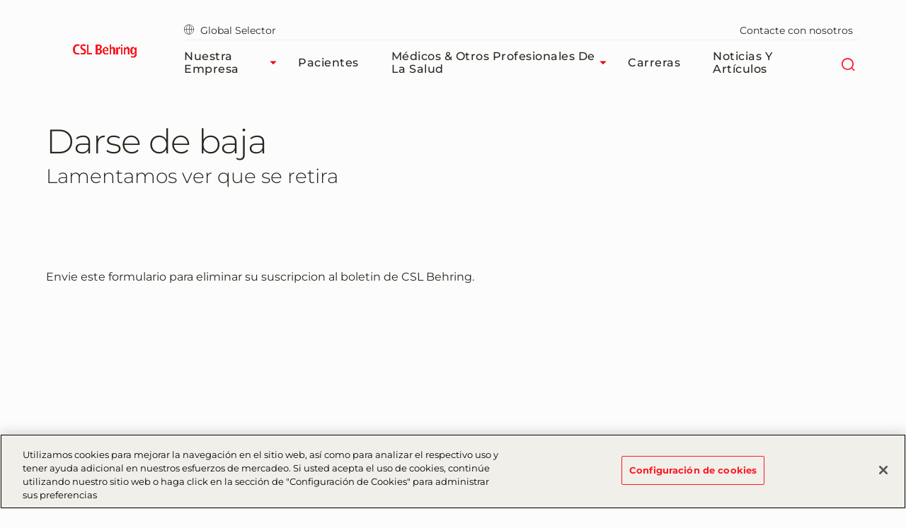

--- FILE ---
content_type: text/html; charset=utf-8
request_url: https://www.cslbehring.co/unsubscribe
body_size: 56062
content:



<!DOCTYPE html>
<!--[if IE 7]><html lang="es-ES" class="no-js ie7"><![endif]-->
<!--[if IE 8]><html lang="es-ES" class="no-js ie8"><![endif]-->
<!--[if gt IE 8]><!-->
<html lang="es-ES" prefix="og: http://ogp.me/ns#">
<!--<![endif]-->
<head>
<!-- OneTrust Cookies Consent Notice start for cslbehring.co -->
<script src="https://cdn.cookielaw.org/scripttemplates/otSDKStub.js" data-document-language="true" type="text/javascript" charset="UTF-8" data-domain-script="eabe9612-129e-4862-be7c-00c280970104" ></script>
<script type="text/javascript">
function OptanonWrapper() { }
</script>
<!-- OneTrust Cookies Consent Notice end for cslbehring.co -->    

<meta charset="utf-8" />
<meta name="author" content="" />
<meta name="viewport" content="width=device-width, initial-scale=1.0 user-scalable=yes" />
<meta http-equiv="X-UA-Compatible" content="IE=edge,chrome=1" />

<title>Email Unsubscribe</title>

<meta name="keywords" content="">
<meta name="description" content="Hace más de 100 años CSL Behring se creó para ofrecer productos de calidad. Para nosotros, los pacientes son nuestra máxima prioridad.">

<meta name="csl:audience" content="default">

<meta property="og:site_name" content="">
<meta property="og:title" content="Email Unsubscribe">
<meta property="og:type" content="website">
<meta property="og:locale" content="es-ES">
<meta property="og:url" content="https://www.cslbehring.co/unsubscribe">
<meta property="og:image" content="https://www.cslbehring.co/-/media/shared/stock-images/3d-visualisation-of-dna_768x430.jpg">
<meta property="og:description" content="Hace más de 100 años CSL Behring se creó para ofrecer productos de calidad. Para nosotros, los pacientes son nuestra máxima prioridad.">

<meta name="twitter:card" content="summary" />
<meta name="twitter:site" content="" />
<meta name="twitter:title" content="Email Unsubscribe" />
<meta name="twitter:description" content="Hace más de 100 años CSL Behring se creó para ofrecer productos de calidad. Para nosotros, los pacientes son nuestra máxima prioridad." />
<meta name="twitter:image" content="https://www.cslbehring.co/-/media/shared/stock-images/3d-visualisation-of-dna_768x430.jpg" />

<meta name="format-detection" content="telephone=no">

<link rel="canonical" href="https://www.cslbehring.co/unsubscribe" />

    
        <!-- Google Tag Manager -->
        <script>
			    (function(w,d,s,l,i){w[l]=w[l]||[];w[l].push({'gtm.start':
			    new Date().getTime(),event:'gtm.js'});var f=d.getElementsByTagName(s)[0],
			    j=d.createElement(s),dl=l!='dataLayer'?'&l='+l:'';j.async=true;j.src=
			    'https://www.googletagmanager.com/gtm.js?id='+i+dl;f.parentNode.insertBefore(j,f);
			    })(window,document,'script','dataLayer','GTM-KD9ZZ5B');
        </script>


    

    <link rel="stylesheet" href="/app/common/styles/Montserrat.css" />
    

    <link href="/bundles/css-plyr?v=jfrF_r2RSY-Sk3b9GUfKLjuo6ShVf5oWwgYWR07rCgM1" rel="stylesheet"/>

    <link href="/bundles/css-cslbehring?v=Gn0kyhy53TI9-tXslQPDJRh9GXlWkB2aaIWLYzQeGJc1" rel="stylesheet"/>

    


    


        <link rel="icon" href="/app/common/images/CSLB_favicon.ico">


    
</head>
<body class="  es-ES website_cslbehring_colombia " id="root"
      data-locale="es-ES"
      data-root-url="https://www.cslbehring.co/"
      data-user-logged-in="false"
      data-brightcove-url="https://players.brightcove.net/5987230673001/default_default/index.min.js"
      itemscope itemtype="http://schema.org/WebPage">

    

    <noscript>
        <iframe title="google tag manager script" src="https://www.googletagmanager.com/ns.html?id=GTM-KD9ZZ5B" height="0" width="0" style="display:none;visibility:hidden"></iframe>
    </noscript>

    <a href="#main-content-area" class="skip-to-content" tabindex="0" aria-label="Saltar al contenido principal" aria-hidden="false" role="button">
	Saltar al contenido principal
</a>

    
<header class="module header faceliftHeader"
        data-name="header"
        itemscope="itemscope" id="headerIdentity" sitemtype="http://schema.org/WPHeader">

    





    <div class="container menuContainer">
        <div class="col left">
            <div class="header__logo">
                <div class="logo-wedge faceliftHeaderLogo">
                    <img src="/app/common/images/2.3-logo-wedge.png" alt="">

                </div>
                <div class="logo-wedge-no-hero faceliftHeaderLogo">
                    <img src="/app/common/images/2.3-logo-wedge-no-hero.png" alt="">
                </div>
                <div class="logo faceliftHeaderLogo">
                    <a href="/" aria-label="cslbehring logo" tabindex="0">
<img src="https://www.cslbehring.co/-/media/shared/logos/csl-behring/csl-behring-2022.png?h=225&amp;iar=0&amp;w=1080&amp;hash=05B512E8175D18D10DCAB9CEB22DE153" alt="CSL Behring" width="1080" height="225" DisableWebEdit="True" />                    </a>
                </div>
            </div>
        </div>

        <!-- nav col -->
        <div class="col right">
            <nav class="header-sub-nav" aria-label="secondary">
                <ul>
                    
                    <li>
                            <a class="cslglobalsel" href="https://www.cslbehring.co/globalselector">
                                <i class="icon-globe"  aria-hidden="true"></i>   
                                Global Selector
                            </a>
                    </li>

                    
                    <li>

                    </li>

                    
                            <li>
                                <a href="/contactanos" aria-label="Contacte con nosotros" tabindex="0"  >
                                    Contacte con nosotros 
                                </a>
                            </li>

                    




                </ul>
            </nav>
            <!-- Main Navigation -->
            




<!-- header nav level 0-->
<nav class="col header-nav" itemscope itemtype="http://schema.org/SiteNavigationElement" aria-label="main">
    <ul>
            <li>
                <div class="nav-link primary mainMenu" data-level="0">
                    <a href="/nuestra-empresa" class="label faceliftHeader" aria-label="Nuestra Empresa" tabindex="0"  >
                        Nuestra Empresa

                            <i class="icon-caret-solid-sm faceliftHeader" aria-hidden="true"></i>
                    </a>

                        <div class="expanded-content secondary" data-level="0">
                            <div class="expanded-content__row faceliftExpandedRow">
                                <div class="container container-padding">
                                    <div class="col">
                                        <div class="col__inner">

                                                <div class="nav-link duplicate firstLevelMenuLink faceliftHoverNav" data-level="1">
                                                    <a href="/nuestra-empresa" class="label" aria-label="Nuestra Empresa" tabindex="0">Nuestra Empresa<i class="faceliftHeaderIcon" aria-hidden="true"></i></a>
                                                </div>

                                            <!-- header nav level 1-->
                                                    <div class="nav-link firstLevelMenuLink faceliftHoverNav" data-level="1">
                                                        <a href="https://www.csl.com/we-are-csl/worldwide-locations" class="label" aria-label="Sedes en el mundo" tabindex="0" data-confirm='Usted esta abandonando el sitio web de CSL Behring Colombia, y por lo tanto CSL Behring Colombia no tiene control sobre el contenido ni la administración de dicho contenido. Recomendamos que lea atentamente el aviso legal y la política de privacidad antes de acceder a este sitio. Por favor, asegúrese de que los contenidos sean apropiados para usted. Si desea continuar, haga clic en Aceptar, de lo contrario, haga clic en Cancelar. ' >Sedes en el mundo&nbsp;<i class='icon-external-link extlink' aria-hidden='true'></i><i class="faceliftHeaderIcon" aria-hidden="true"></i></a>
                                                    </div>
                                        </div>
                                    </div>

                                    

                                                                            <div class="col featureItemOne colMenuRowOne faceliftFeatureItemOne">
                                            <div class="col__inner">
                                                <div class="header__teaser faceliftFeatureItem">
                                                    <figure data-backgroundimg="url('https://www.cslbehring.co/-/media/cslb-colombia/images/momandson.jpg?h=430&w=768&cropregion=0,3,5123,2877&hash=55A441CB6A091E04E09C6EA02D6649CD')">
                                                        <a class="image-link" href="https://www.cslbehring.co/pacientes"
                                                           aria-label="Más información" tabindex="0">
                                                        </a>
                                                    </figure>
                                                    <p>
                                                        Nuestra promesa a los pacientes: Usted va primero. Entendemos las afecciones raras y graves porque llevamos décadas especializándonos en ellas y hemos venido a ayudar.
                                                    </p>

                                                    <a tabindex="0" href="https://www.cslbehring.co/pacientes" class="ui-btn ui-btn--text">Más información</a>
                                                </div>
                                            </div>
                                        </div>
                                                                            <div class="col featureItemTwo colMenuRowTwo faceliftFeatureItemTwo">
                                            <div class="col__inner">
                                                <div class="header__teaser faceliftFeatureItem">
                                                    <figure data-backgroundimg="url('https://www.cslbehring.co/-/media/shared/stock-images/blood-in-vial.jpg?h=430&w=768&cropregion=0,2,1600,897&hash=24342D669FEAF4E2A084D8EB6DEC0E8A')">
                                                        <a class="image-link" href="https://www.cslbehring.co/nuestra-empresa"
                                                           aria-label="Más información" tabindex="0">

                                                        </a>
                                                    </figure>
                                                    <p>
                                                        Nuestra misión consiste en descubrir, desarrollar y proporcionar terapias innovadoras que mejoran la calidad de vida de los pacientes.
                                                    </p>

                                                    <a tabindex="0" href="https://www.cslbehring.co/nuestra-empresa" class="ui-btn ui-btn--text">Más información</a>
                                                </div>
                                            </div>
                                        </div>
                                </div>
                            </div>
                            
                        </div>

                </div>
            </li>
            <li>
                <div class="nav-link primary mainMenu" data-level="0">
                    <a href="/pacientes" class="label faceliftHeader" aria-label="Pacientes" tabindex="0"  >
                        Pacientes

                    </a>


                </div>
            </li>
            <li>
                <div class="nav-link primary mainMenu" data-level="0">
                    <a href="/medicos-and-otros-profesionales-de-la-salud" class="label faceliftHeader" aria-label="M&#233;dicos &amp; Otros Profesionales de la Salud" tabindex="0"  >
                        M&#233;dicos &amp; Otros Profesionales de la Salud

                            <i class="icon-caret-solid-sm faceliftHeader" aria-hidden="true"></i>
                    </a>

                        <div class="expanded-content secondary" data-level="0">
                            <div class="expanded-content__row faceliftExpandedRow">
                                <div class="container container-padding">
                                    <div class="col">
                                        <div class="col__inner">

                                                <div class="nav-link duplicate firstLevelMenuLink faceliftHoverNav" data-level="1">
                                                    <a href="/medicos-and-otros-profesionales-de-la-salud" class="label" aria-label="M&#233;dicos &amp; Otros Profesionales de la Salud" tabindex="0">M&#233;dicos &amp; Otros Profesionales de la Salud<i class="faceliftHeaderIcon" aria-hidden="true"></i></a>
                                                </div>

                                            <!-- header nav level 1-->
                                                    <div class="nav-link firstLevelMenuLink faceliftHoverNav" data-level="1">
                                                        <a href="/medicos-and-otros-profesionales-de-la-salud/lista-de-productos" class="label" aria-label="Lista de productos*" tabindex="0"  >Lista de productos*<i class="faceliftHeaderIcon" aria-hidden="true"></i></a>
                                                    </div>
                                        </div>
                                    </div>

                                    

                                                                            <div class="col featureItemOne colMenuRowOne faceliftFeatureItemOne">
                                            <div class="col__inner">
                                                <div class="header__teaser faceliftFeatureItem">
                                                    <figure data-backgroundimg="url('https://www.cslbehring.co/-/media/shared/visuals/bern-employee-inspecting-product/woman_product_inspection.jpg?h=430&w=768&cropregion=0,2,1600,897&hash=0DF1120176A1F1489B2297702D6248CB')">
                                                        <a class="image-link" href="https://www.cslbehring.co/nuestra-empresa"
                                                           aria-label="Más información" tabindex="0">
                                                        </a>
                                                    </figure>
                                                    <p>
                                                        Todos los días, en CSL Behring trabajamos como si la vida de alguien dependiera de nuestro trabajo, porque realmente es así.
                                                    </p>

                                                    <a tabindex="0" title="Más información" href="https://www.cslbehring.co/nuestra-empresa" class="ui-btn ui-btn--text">Más información</a>
                                                </div>
                                            </div>
                                        </div>
                                                                            <div class="col featureItemTwo colMenuRowTwo faceliftFeatureItemTwo">
                                            <div class="col__inner">
                                                <div class="header__teaser faceliftFeatureItem">
                                                    <figure data-backgroundimg="url('https://www.cslbehring.co/-/media/shared/employee-photos/gowned-employee-peering-into-tank.jpg?h=430&w=768&cropregion=0,152,1600,1047&hash=2D887CDB053F5E2E85117BD9AD07CDAB')">
                                                        <a class="image-link" href="https://www.cslbehring.co/medicos-and-otros-profesionales-de-la-salud/lista-de-productos"
                                                           aria-label="Más información" tabindex="0">

                                                        </a>
                                                    </figure>
                                                    <p>
                                                        Las bioterapias de CSL Behring se fabrican en instalaciones vanguardistas en condiciones estrictas y controladas.
                                                    </p>

                                                    <a tabindex="0" href="https://www.cslbehring.co/medicos-and-otros-profesionales-de-la-salud/lista-de-productos" class="ui-btn ui-btn--text">Más información</a>
                                                </div>
                                            </div>
                                        </div>
                                </div>
                            </div>
                            
                        </div>

                </div>
            </li>
            <li>
                <div class="nav-link primary mainMenu" data-level="0">
                    <a href="/desarrollo-profesional" class="label faceliftHeader" aria-label="Carreras" tabindex="0"  >
                        Carreras

                    </a>


                </div>
            </li>
            <li>
                <div class="nav-link primary mainMenu" data-level="0">
                    <a href="/noticias" class="label faceliftHeader" aria-label="Noticias y Art&#237;culos" tabindex="0"  >
                        Noticias y Art&#237;culos

                    </a>


                </div>
            </li>

        
        <li class="header-nav__navicon">
            <button data-type="hamburger" class="ui-icon-btn" id="header-hamburger-btn" role="navigation" aria-label="Main" tabindex="0">
                <i class="icon-hamburger" aria-hidden="true"></i>
            </button>
        </li>
        <li class="header-nav__navicon navicon-search">
            <button data-type="search" class="ui-icon-btn" id="header-search-btn" aria-label="Buscar" tabindex="0">
                <i class="icon-magnifier" aria-hidden="true"></i>
            </button>
        </li>
    </ul>

    <span class="color-bar off"></span>
</nav>
        </div>
    </div>

    <!--mobile nav(sidebar)-->
    



<nav class="module sidebar facelift" data-name="sidebar" aria-label="main">
    <div class="sidebar__row top sidebarTopRowCls">
        <div class="col"></div>
        <div class="col">
            <a aria-hidden="true" tabindex="-1" href="#" class="ui-btn" id="sidebar-current">
                <span>CSL Behring Colombia</span>
            </a>
        </div>

        <div class="col">
            <button aria-hidden="true" tabindex="-1" href="#" class="ui-btn" id="sidebar-close-btn" type="button"><i class="icon-close"></i></button>
            <button aria-hidden="true" tabindex="-1" href="#" class="ui-btn" id="sidebar-back-btn" type="button"><i class="icon-caret-outline"></i><span>Back</span></button>
        </div>
    </div>

    <div class="sidebarFaceliftSearch">
        


<div class="module inline-search" data-name="inline-search">
    <div class="container">
        <div class="inline-search__row">
            <form method="GET" action="/search" role="search" aria-label="inline search">  
                <label class="search-control-label">Buscar</label>

                <div class="ui-component ui-input search large" data-type="text" data-name="ui-input">
                    <button data-role="search" tabIndex="0" aria-label="search" type="button"></button>
                    <input type="text" name="q" value="" placeholder="&#191;Qu&#233; est&#225; buscando?" aria-label="&#191;Qu&#233; est&#225; buscando?" autocomplete="off" />
                    <button data-role="submit" tabIndex="0" aria-label="submit" type="submit"></button>
                </div>

            <input type="hidden" name="as_sfid" value="AAAAAAX3Glx-yU1Ywxs2CSl_S_IaEJlXJeBIJSOK1F1_MlDrzbvaeqzEsaDIrkHxoYhOJ69QsdNn51NSy58RfkcS-p75EwayAAyoFnzTY5K3eyOBYxDB8aW1FRd7vMShi4SIL9_vGrzQxSo7t-QHLA6pCUGXK1wzimK5usDDGO1iSP4S4A==" /><input type="hidden" name="as_fid" value="93ea23b3f978198e57690a687508fdf7846fc9b6" /></form>
        </div>
        
            <div class="inline-search__popular">
                    <div class="col">
                        <p>Términos de búsqueda populares:</p>
                    </div>
                
                <div class="col">
                    <ul>
                                <li data-value="Desarrollo profesional en CSL ">
                                    <a href="/search?q=Desarrollo+profesional+en+CSL" class="ui-btn ui-btn--secondary ga-popsearch" aria-label="Desarrollo profesional en CSL " tabindex="0">Desarrollo profesional en CSL </a>
                                </li>
                                <li data-value=" Colaboraci&#243;n con CSL">
                                    <a href="/search?q=Colaboraci%c3%b3n+con+CSL" class="ui-btn ui-btn--secondary ga-popsearch" aria-label=" Colaboraci&#243;n con CSL" tabindex="0"> Colaboraci&#243;n con CSL</a>
                                </li>
                       

                    </ul>
                </div>
            </div>
    </div>
</div>

    </div>
    <div class="sidebar__row bottom">
        <nav itemscope itemtype="http://schema.org/SiteNavigationElement" aria-label="mobile inner nav">
            <ul class="sidebar-nav facelift">
                    <li class="sidebar__row-primary" data-navpageid="{F434C35D-9257-4792-929C-34FBEA505C7B}">
                        <div class="sidebar-item" data-level="0">
                            <a aria-hidden="true" tabindex="-1" class="ui-icon-btn" href="/nuestra-empresa"  >
                                Nuestra Empresa 
                                <i class="icon-down-arrow facelift"></i>
                            </a>

                                <!--children lv1-->
                                <ul class="sidebar-nav facelift">
                                    
                                    <li class="sidebar__row-primary">
                                        <div class="sidebar-item parent-dup" data-level="1">
                                            <a aria-hidden="true" tabindex="-1" class="ui-btn" href="/nuestra-empresa">
                                                Nuestra Empresa
                                                <i class="icon-ic_home_black_24px facelift"></i>
                                            </a>
                                        </div>
                                    </li>

                                        <li class="sidebar__row-primary subpage" data-navpageid="{E36E5D97-FB40-4DF2-8EB7-61EA6AD72C5D}">
                                            <div class="sidebar-item" data-level="1">
                                                <a aria-hidden="true" tabindex="-1" class="ui-icon-btn" href="https://www.csl.com/we-are-csl/worldwide-locations" data-confirm='Usted esta abandonando el sitio web de CSL Behring Colombia, y por lo tanto CSL Behring Colombia no tiene control sobre el contenido ni la administración de dicho contenido. Recomendamos que lea atentamente el aviso legal y la política de privacidad antes de acceder a este sitio. Por favor, asegúrese de que los contenidos sean apropiados para usted. Si desea continuar, haga clic en Aceptar, de lo contrario, haga clic en Cancelar. ' >
                                                    Sedes en el mundo <i class='icon-external-link extlink' aria-hidden='true' style='display: block !important'></i>
                                                    <i class="icon-down-arrow facelift"></i>
                                                </a>

                                            </div>
                                        </li>
                                </ul>
                        </div>
                    </li>
                    <li class="sidebar__row-primary" data-navpageid="{5AC9B37C-DA35-4276-935F-633E135F9979}">
                        <div class="sidebar-item" data-level="0">
                            <a aria-hidden="true" tabindex="-1" class="ui-icon-btn" href="/pacientes"  >
                                Pacientes 
                                <i class="icon-down-arrow facelift"></i>
                            </a>

                        </div>
                    </li>
                    <li class="sidebar__row-primary" data-navpageid="{BBDEFF3E-D413-43E8-9764-D02FA5454628}">
                        <div class="sidebar-item" data-level="0">
                            <a aria-hidden="true" tabindex="-1" class="ui-icon-btn" href="/medicos-and-otros-profesionales-de-la-salud"  >
                                M&#233;dicos &amp; Otros Profesionales de la Salud 
                                <i class="icon-down-arrow facelift"></i>
                            </a>

                                <!--children lv1-->
                                <ul class="sidebar-nav facelift">
                                    
                                    <li class="sidebar__row-primary">
                                        <div class="sidebar-item parent-dup" data-level="1">
                                            <a aria-hidden="true" tabindex="-1" class="ui-btn" href="/medicos-and-otros-profesionales-de-la-salud">
                                                M&#233;dicos &amp; Otros Profesionales de la Salud
                                                <i class="icon-ic_home_black_24px facelift"></i>
                                            </a>
                                        </div>
                                    </li>

                                        <li class="sidebar__row-primary subpage" data-navpageid="{FDABF596-1F37-4FDF-B661-E8F635896A48}">
                                            <div class="sidebar-item" data-level="1">
                                                <a aria-hidden="true" tabindex="-1" class="ui-icon-btn" href="/medicos-and-otros-profesionales-de-la-salud/lista-de-productos"  >
                                                    Lista de productos* 
                                                    <i class="icon-down-arrow facelift"></i>
                                                </a>

                                            </div>
                                        </li>
                                </ul>
                        </div>
                    </li>
                    <li class="sidebar__row-primary" data-navpageid="{7277B9A3-4815-49A2-A56E-43CD1F5FA3BB}">
                        <div class="sidebar-item" data-level="0">
                            <a aria-hidden="true" tabindex="-1" class="ui-icon-btn" href="/desarrollo-profesional"  >
                                Carreras 
                                <i class="icon-down-arrow facelift"></i>
                            </a>

                        </div>
                    </li>
                    <li class="sidebar__row-primary" data-navpageid="{71BE6839-E0FB-46CA-926A-C399030C709F}">
                        <div class="sidebar-item" data-level="0">
                            <a aria-hidden="true" tabindex="-1" class="ui-icon-btn" href="/noticias"  >
                                Noticias y Art&#237;culos 
                                <i class="icon-down-arrow facelift"></i>
                            </a>

                        </div>
                    </li>




                        <li class="sidebar__row-secondary facelift">
                            <div class="sidebar-item no-children facelift" data-level="0">
                                <a aria-hidden="true" tabindex="-1" class="ui-icon-btn facelift" href="/contactanos"  >
                                    Contacte con nosotros 
                                </a>
                            </div>
                        </li>
                <li class="sidebar__row-secondary">
                    <div class="sidebar-item no-children facelift cslglobaloption" data-level="0">
                            <i class="icon-globe mobile" aria-hidden="true"></i>
                            <a class="csl-globemob" href="https://www.cslbehring.co/globalselector" target="">Global Selector</a>
                    </div>
                </li>
                

                <li class="sidebar__row-primary preFixMenuContent">

                </li>

                
                





            </ul>

        </nav>
    </div>
</nav>

</header>


    <main class="main app" id="cslbehring-main" itemprop="mainContentOfPage">
        <div id="main-content-area"></div>
        


<div class="basic-content">
    

        <section class="basic-content-section">
            <div class="container">
                <h1 class="basic-content__pagetitle">Darse de baja</h1>
            </div>
        </section>
    <section class="module intro-text no-js">
        <div class="container">
            <div class="module__top">
                                    <p class="intro-text__st">Lamentamos ver que se retira</p>
                            </div>
        </div>
    </section>

    
    <div class="module simple-content">

        
            </div>

    
    
<section class="module csl-form" data-name="form">

	<div class="container">
		<div class="subscription">


				<p>Envie este formulario para eliminar su suscripcion al boletin de CSL Behring.</p>

			


		</div>

		<div class="thankyou">

			<p class="fill-form__st">
				Ha sido dado de baja del boletin de CSL Behring
			</p>

			<p>Puede volver a suscribirse en cualquier momento en <a href="https://www.cslbehring.co/subscribe">www.cslbehring.com.mx/subscribe</a>.</p>

		</div>

	</div>
</section>


    
    
</div>

    </main>

    

<footer class="footer-page">
    <div class="footer-nav">
        <div class="content-container">
            <div class="mobile-hidden">
                <div class="links">
                            <a href="/reporte-de-eventos-adversos" class="cslfooter" aria-label="Reporte de Eventos Adversos"  >
                                Reporte de Eventos Adversos 
                            </a>
                            <a href="/terminos-de-uso" class="cslfooter" aria-label="Terminos de uso"  >
                                Terminos de uso 
                            </a>
                            <a href="https://privacy.csl.com" class="cslfooter" aria-label="Pol&#237;tica de privacidad"  target='_blank'>
                                Pol&#237;tica de privacidad 
                            </a>
                            <a href="/cookie-policy" class="cslfooter" aria-label="Pol&#237;tica de cookies"  >
                                Pol&#237;tica de cookies 
                            </a>
                            <a href="/mapa-del-sitio" class="cslfooter" aria-label="Mapa del sitio"  >
                                Mapa del sitio 
                            </a>
                </div>
            </div>

            <div class="desktop-hidden">
                <div class="links-mob">

                        <div class="text">
                            <ul>
                                    <li>
                                        <a href="/reporte-de-eventos-adversos" class="cslfooter" aria-label="Reporte de Eventos Adversos"  >
                                            Reporte de Eventos Adversos 
                                        </a>
                                    </li>
                                    <li>
                                        <a href="/terminos-de-uso" class="cslfooter" aria-label="Terminos de uso"  >
                                            Terminos de uso 
                                        </a>
                                    </li>
                                    <li>
                                        <a href="https://privacy.csl.com" class="cslfooter" aria-label="Pol&#237;tica de privacidad"  target='_blank'>
                                            Pol&#237;tica de privacidad 
                                        </a>
                                    </li>
                                    <li>
                                        <a href="/cookie-policy" class="cslfooter" aria-label="Pol&#237;tica de cookies"  >
                                            Pol&#237;tica de cookies 
                                        </a>
                                    </li>
                                    <li>
                                        <a href="/mapa-del-sitio" class="cslfooter" aria-label="Mapa del sitio"  >
                                            Mapa del sitio 
                                        </a>
                                    </li>
                            </ul>
                        </div>
                </div>
            </div>

            <div class="logotext">
                <div class="item logo">
                    <a href="/" aria-label="csl behring logo">
                        <img src="https://www.cslbehring.co/-/media/shared/logos/csl-behring/csl-behring-2022.png?h=27&amp;iar=0&amp;w=130&amp;hash=C60DD2650FBEB8D88B9BE83ED467E4D9" class="cslFooterLogo" alt="CSL Behring" width="130" height="27" DisableWebEdit="True" />
                    </a>
                </div>

                <div class="item align-center fCopy">
                    <p>

                        CSL, All Rights Reserved
                        &copy; <span itemprop="copyrightYear">2026  </span>
                    </p>

                </div>

                <div class="item socialIcon">
                    <ul class="socialmedia-icon">
                            <li>
                                    <a href="#" aria-label=" " target="_blank">
                                        <img src="https://www.cslbehring.co/-/media/shared/social-icons/blank.png" class="social-icon" alt=" " />
                                    </a>
                            </li>
                    </ul>
                </div>
            </div>
            
<style>
.nav-link .label {
    white-space: inherit !important;
}
</style>        </div>
    </div>
</footer>



    
    <div class="module search-overlay" data-overlay="true" data-name="search-overlay" role="dialog">
        <div class="container">
            <div class="search__row">
                <form method="GET" action="/search" role="search" aria-label="modal search dialog">
                    <label class="search-control-label">Buscar</label>

                    <div class="ui-component ui-input search large"
                         data-type="text"
                         data-name="ui-input">
                        <button data-role="search" tabIndex="0" aria-label="search" type="button"></button>
                        <input type="text" name="q"
                               aria-label="&#191;Qu&#233; est&#225; buscando?" value=""
                               placeholder="&#191;Qu&#233; est&#225; buscando?" autocomplete="off" />
                        <button data-role="submit" tabIndex="0" aria-label="submit" type="submit"></button>
                    </div>
                <input type="hidden" name="as_sfid" value="AAAAAAW4JR3v4uE1lpyb13Dy7QCGB2hrvIM5GYCV6hIDFxegBAl8h6Ij5Zvzmk9dhGeG2f0IOPKss43sRKg0fpF5etB0iMetQKyYTvUAPFPIuSL-1wXpnpgG6XH8WLHNeabVt4RgJqimOpVI9ZMFNoXF3UXxTVsdrMrblDD3n4xl9DpdRg==" /><input type="hidden" name="as_fid" value="53b62678b037425ddc2b5d5a1aee5d7190a091a5" /></form>
            </div>
            
                <div class="search__popular">
                        <div class="col">
                            <p>Términos de búsqueda populares:</p>
                        </div>
                        <div class="col">
                            <ul>
                                    <li data-value="Desarrollo profesional en CSL ">
                                        <a href="/search?q=Desarrollo+profesional+en+CSL" class="ui-btn ui-btn--secondary ga-popsearch">Desarrollo profesional en CSL </a>
                                    </li>
                                    <li data-value=" Colaboraci&#243;n con CSL">
                                        <a href="/search?q=Colaboraci%c3%b3n+con+CSL" class="ui-btn ui-btn--secondary ga-popsearch"> Colaboraci&#243;n con CSL</a>
                                    </li>

                            </ul>
                        </div>
                   

                </div>
        </div>
        <a href="#" class="ui-icon-btn close-btn" aria-label="search overlay close" tabindex="0">
            <i class="icon-close" aria-hidden="true"></i>
        </a>
    </div>

    
<div class="module popup" data-name="popup" role="dialog">
    <div class="popup__content">
        <div class="module video" data-name="video" data-autoplay="true">
            <div class="video__container">
                <video class="video-player csl-skin" width="100%" height="100%" poster="" data-eventname="">
                    <track kind="subtitles" srclang="" src="">
                </video>
            </div>
        </div>
        <a href="#" class="ui-icon-btn close-btn" aria-label="video overlay close" tabindex="0">
            <i class="icon-close" aria-hidden="true"></i>
        </a>
    </div>
</div>
    


    <div class="module global-selector language-selector" data-name="global-selector" role="dialog">
        <div class="container">
                <div class="f-row" data-lv="0">
                            <div class="col">
                                <div class="col__title">Corporativo</div>

                                            
                                                <ul>
                                            
                                        <li>
                                            <a class="ui-btn ui-btn--secondary ls-link global-selector-country" title="CSL (CSL Behring&#39;s Parent Company)" href="https://www.csl.com" target="_blank">CSL (CSL Behring's Parent Company)</a>
                                        </li>

                                    
                                        </ul>
                                    
                            </div>
                            <div class="col">
                                <div class="col__title">CSL Behring en el mundo</div>

                                            <div class="f-row" data-lv="1">
                                                    <div class="col">
                                                            <p>Américas</p>
                                                            <ul>
                                                                    <li>
                                                                        <a class="ui-btn ui-btn--secondary ls-link global-selector-country" title="Colombia" href="https://cslbehring.co/" target="_blank"> Colombia</a>
                                                                    </li>
                                                                    <li>
                                                                        <a class="ui-btn ui-btn--secondary ls-link global-selector-country" href="https://www.cslbehring.com.ar/" target="_blank">Argentina</a>
                                                                    </li>
                                                                    <li>
                                                                        <a class="ui-btn ui-btn--secondary ls-link global-selector-country" href="https://www.cslbehring.com.br/" target="_blank">Brasil</a>
                                                                    </li>
                                                                    <li>
                                                                        <a class="ui-btn ui-btn--secondary ls-link global-selector-country" href="https://www.cslbehring.ca/" target="_blank">Canadá</a>
                                                                    </li>
                                                                    <li>
                                                                        <a class="ui-btn ui-btn--secondary ls-link global-selector-country" href="https://www.cslbehring.cl/" target="_blank">Chile</a>
                                                                    </li>
                                                                    <li>
                                                                        <a class="ui-btn ui-btn--secondary ls-link global-selector-country" href="http://www.cslbehring.com.mx/" target="_blank">México</a>
                                                                    </li>
                                                            </ul>
                                                            <p>Asia Pacifico</p>
                                                            <ul>
                                                                    <li>
                                                                        <a class="ui-btn ui-btn--secondary ls-link global-selector-country" href="https://www.cslbehring.com.au/" target="_blank">Australia</a>
                                                                    </li>
                                                                    <li>
                                                                        <a class="ui-btn ui-btn--secondary ls-link global-selector-country" href="https://www.cslbehring.com.cn/" target="_blank">China</a>
                                                                    </li>
                                                                    <li>
                                                                        <a class="ui-btn ui-btn--secondary ls-link global-selector-country" href="https://www.cslbehring.co.jp/" target="_blank">Japón</a>
                                                                    </li>
                                                                    <li>
                                                                        <a class="ui-btn ui-btn--secondary ls-link global-selector-country" href="https://www.cslbehring.kr/" target="_blank">Korea</a>
                                                                    </li>
                                                                    <li>
                                                                        <a class="ui-btn ui-btn--secondary ls-link global-selector-country" title="Singapur" href="https://www.cslbehring.com.sg/" target="_blank">Singapur</a>
                                                                    </li>
                                                                    <li>
                                                                        <a class="ui-btn ui-btn--secondary ls-link global-selector-country" href="https://www.cslbehring.com.tw/" target="_blank">Taiwán</a>
                                                                    </li>
                                                            </ul>
                                                            <p>Oriente Medio</p>
                                                            <ul>
                                                                    <li>
                                                                        <a href="#" data-url="https://www.cslbehring.com.sa/" data-confirm="Est&#225; saliendo de la Web de CSL Behring. CSL Behring, S.A. declina toda responsabilidad respecto a la informaci&#243;n que se halle fuera de su p&#225;gina web, ya que la funci&#243;n de los links que aparecen es &#250;nicamente la de informar al Usuario sobre la existencia de otras fuentes de informaci&#243;n sobre un tema concreto. CSL Behring, S.A. se exonera de toda responsabilidad por el correcto funcionamiento de tales enlaces, del resultado obtenido a trav&#233;s de dichos enlaces, de la veracidad y licitud del contenido o informaci&#243;n a la que se puede acceder as&#237; como de los perjuicios que pueda sufrir en virtud de la informaci&#243;n encontrada en la web enlazada." title="Arabia Saudita" class="ui-btn ui-btn--secondary ls-link global-selector-country" target="_blank">Arabia Saudita</a>
                                                                    </li>
                                                                    <li>
                                                                        <a class="ui-btn ui-btn--secondary ls-link global-selector-country" title="Emiratos Árabes Unidos (EAU)" href="https://www.cslbehring.ae/" target="_blank">Emiratos Árabes Unidos (EAU)</a>
                                                                    </li>
                                                            </ul>
                                                    </div>
                                                    <div class="col">
                                                            <p>Europa</p>
                                                            <ul>
                                                                    <li>
                                                                        <a class="ui-btn ui-btn--secondary ls-link global-selector-country" href="https://www.cslbehring.de/" target="_blank">Alemania</a>
                                                                    </li>
                                                                    <li>
                                                                        <a class="ui-btn ui-btn--secondary ls-link global-selector-country" href="https://www.cslbehring.at/" target="_blank">Austria</a>
                                                                    </li>
                                                                    <li>
                                                                        <a class="ui-btn ui-btn--secondary ls-link global-selector-country" href="http://www.cslbehring.be/" target="_blank">Bélgica y Luxemburgo</a>
                                                                    </li>
                                                                    <li>
                                                                        <a class="ui-btn ui-btn--secondary ls-link global-selector-country" href="http://www.cslbehring.dk/" target="_blank">Dinamarca</a>
                                                                    </li>
                                                                    <li>
                                                                        <a class="ui-btn ui-btn--secondary ls-link global-selector-country" href="https://www.cslbehring.sk/" target="_blank">Eslovaquia</a>
                                                                    </li>
                                                                    <li>
                                                                        <a class="ui-btn ui-btn--secondary ls-link global-selector-country" href="http://www.cslbehring.es/" target="_blank">España</a>
                                                                    </li>
                                                                    <li>
                                                                        <a class="ui-btn ui-btn--secondary ls-link global-selector-country" href="https://www.cslbehring.fi/" target="_blank">Finlandia</a>
                                                                    </li>
                                                                    <li>
                                                                        <a class="ui-btn ui-btn--secondary ls-link global-selector-country" href="http://www.cslbehring.fr" target="_blank">Francia</a>
                                                                    </li>
                                                                    <li>
                                                                        <a class="ui-btn ui-btn--secondary ls-link global-selector-country" href="https://www.cslbehring.gr/" target="_blank">Grecia</a>
                                                                    </li>
                                                                    <li>
                                                                        <a class="ui-btn ui-btn--secondary ls-link global-selector-country" href="https://www.cslbehring.hu/" target="_blank">Hungría</a>
                                                                    </li>
                                                                    <li>
                                                                        <a class="ui-btn ui-btn--secondary ls-link global-selector-country" title="Iceland" href="https://www.cslbehring.se/iceland-information" target="_blank">Iceland</a>
                                                                    </li>
                                                                    <li>
                                                                        <a class="ui-btn ui-btn--secondary ls-link global-selector-country" href="https://www.cslbehring.it/" target="_blank">Italia</a>
                                                                    </li>
                                                                    <li>
                                                                        <a class="ui-btn ui-btn--secondary ls-link global-selector-country" href="https://www.cslbehring.no/" target="_blank">Noruega</a>
                                                                    </li>
                                                                    <li>
                                                                        <a class="ui-btn ui-btn--secondary ls-link global-selector-country" href="https://www.cslbehring.nl/" target="_blank">Países Bajos</a>
                                                                    </li>
                                                                    <li>
                                                                        <a class="ui-btn ui-btn--secondary ls-link global-selector-country" href="https://www.cslbehring.pl/" target="_blank">Polonia</a>
                                                                    </li>
                                                                    <li>
                                                                        <a class="ui-btn ui-btn--secondary ls-link global-selector-country" href="https://www.cslbehring.co.uk/" target="_blank">Reino Unido</a>
                                                                    </li>
                                                                    <li>
                                                                        <a class="ui-btn ui-btn--secondary ls-link global-selector-country" href="https://www.cslbehring.cz/" target="_blank">República Checa</a>
                                                                    </li>
                                                                    <li>
                                                                        <a class="ui-btn ui-btn--secondary ls-link global-selector-country" href="https://www.cslbehring.se/" target="_blank">Suecia</a>
                                                                    </li>
                                                                    <li>
                                                                        <a class="ui-btn ui-btn--secondary ls-link global-selector-country" href="https://www.cslbehring.ch/" target="_blank">Suiza</a>
                                                                    </li>
                                                                    <li>
                                                                        <a class="ui-btn ui-btn--secondary ls-link global-selector-country" href="http://www.cslbehring.com.tr/" target="_blank">Turquía</a>
                                                                    </li>
                                                            </ul>
                                                    </div>
                                            </div>

                            </div>
                            <div class="col">
                                <div class="col__title">CSL Plasma (CSL Behring Subsidiary)</div>

                                            
                                                <ul>
                                            
                                        <li>
                                            <a class="ui-btn ui-btn--secondary ls-link global-selector-country" title="CSL Plasma (US)" href="https://www.cslplasma.com/" target="_blank">CSL Plasma US</a>
                                        </li>
                                        <li>
                                            <a class="ui-btn ui-btn--secondary ls-link global-selector-country" title="CSL Plasma Germany" href="http://www.cslplasma.de/">CSL Plasma Germany</a>
                                        </li>
                                        <li>
                                            <a class="ui-btn ui-btn--secondary ls-link global-selector-country" title="CSL Plasma Hungary" href="https://www.cslplasma.hu/" target="_blank">CSL Plasma Hungary</a>
                                        </li>

                                    
                                        </ul>
                                    
                            </div>
                </div>
        </div>

        <a href="#" class="ui-icon-btn close-btn" tabindex="0" aria-label="global selector close">
            <i class="icon-close" aria-hidden="true"></i>
        </a>
    </div>

    

    

    



    




    <script src="https://ajax.googleapis.com/ajax/libs/jquery/3.5.1/jquery.min.js"></script>

        <script src="https://ajax.googleapis.com/ajax/libs/hammerjs/2.0.8/hammer.min.js"></script>
        <script src="/app/common/scripts/plyr.min.js" defer="defer"></script>



        <script src="/dist/common/scripts/dependencies-bundle.js?v=2.4"></script>
        <script src="/dist/cslbehring/scripts/bundle.js?v=2.4"></script>
<script src="/bundles/common?v=l3N3DXn50p62ujH4ctzWtMogEmWYEhVFBNxA7pZQFuE1"></script>
        <script src="/app/common/scripts/functional.js" type='text/plain' class='optanon-category-C0003'></script>

    
    
</body>

</html>
